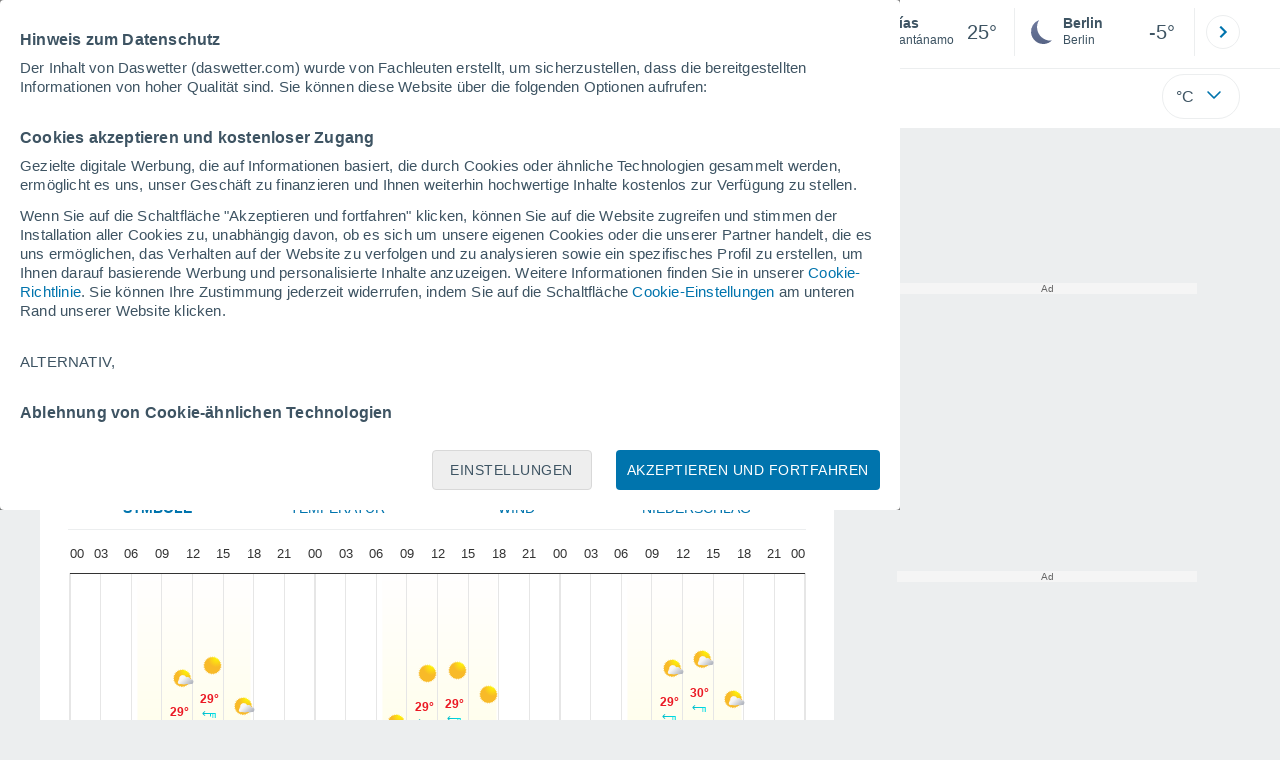

--- FILE ---
content_type: application/javascript; charset=utf-8
request_url: https://fundingchoicesmessages.google.com/f/AGSKWxXFsvsUn2xjkDQQeZ9O8TZ4ITV8YN0v9e760Ht1wjYuopMY6uZJRNknnxYNa3gAmKGCxRbd3mbXY02gZz6q_OPDnNFxPWJpU9kcbd_7a9G6wfvR7BN54pFAmYnKQ33aX9nL6TAzW_utTl-Vnpm0qk_dNEbX6mCVkvU8NqHzU_68LdP-YEgvFVmm8fi1/_/480x030.-adserver-/html/ads_/aamsz=/layerads_
body_size: -1290
content:
window['caa853e6-da87-4bc1-842e-d5c5142fb107'] = true;